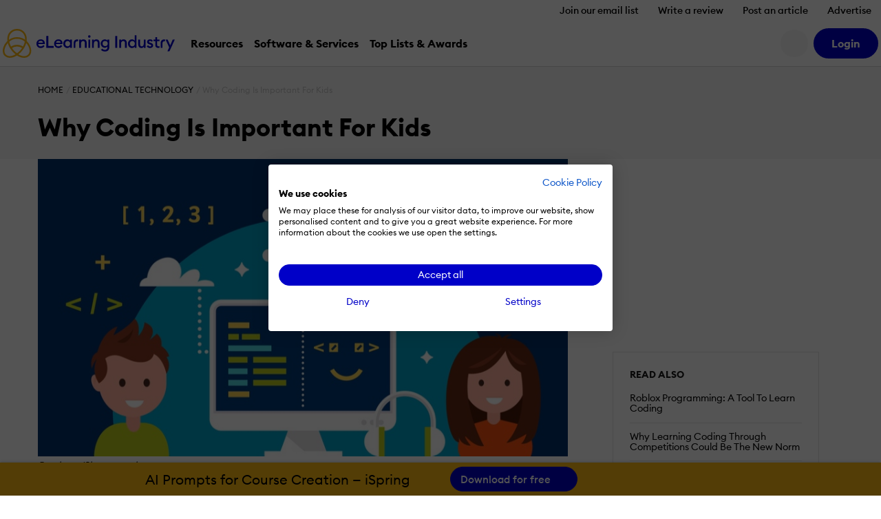

--- FILE ---
content_type: image/svg+xml
request_url: https://cdn.elearningindustry.com/wp-content/uploads/2021/07/Level-Badges_01.svg
body_size: 1814
content:
<?xml version="1.0" encoding="utf-8"?>
<!-- Generator: Adobe Illustrator 25.0.0, SVG Export Plug-In . SVG Version: 6.00 Build 0)  -->
<svg version="1.1" id="Layer_1" xmlns="http://www.w3.org/2000/svg" xmlns:xlink="http://www.w3.org/1999/xlink" x="0px" y="0px"
	 viewBox="0 0 700 700" style="enable-background:new 0 0 700 700;" xml:space="preserve">
<style type="text/css">
	.st0{fill:#FFFFFF;}
	.st1{fill:#FCB813;}
	.st2{fill:#0000C7;}
	.st3{fill:#F0F0F0;}
	.st4{fill:#0000C8;}
	.st5{fill:#00CEC8;}
	.st6{fill:#006DFF;}
	.st7{fill:#6B00E8;}
	.st8{fill:#AF00E8;}
	.st9{fill:#FFCE00;}
	.st10{fill:#FDB913;}
	.st11{fill:#FFA800;}
	.st12{fill:#FF8600;}
	.st13{fill:#FF5300;}
	.st14{fill:#00008C;}
	.st15{fill:#000051;}
	.st16{clip-path:url(#SVGID_2_);}
	.st17{clip-path:url(#SVGID_4_);}
	.st18{clip-path:url(#SVGID_6_);}
	.st19{clip-path:url(#SVGID_8_);}
	.st20{clip-path:url(#SVGID_10_);}
	.st21{clip-path:url(#SVGID_12_);}
	.st22{clip-path:url(#SVGID_14_);}
	.st23{clip-path:url(#SVGID_16_);}
	.st24{clip-path:url(#SVGID_18_);}
	.st25{clip-path:url(#SVGID_20_);}
	.st26{clip-path:url(#SVGID_22_);}
	.st27{clip-path:url(#SVGID_24_);}
	.st28{clip-path:url(#SVGID_26_);}
	.st29{clip-path:url(#SVGID_28_);}
	.st30{clip-path:url(#SVGID_30_);}
	.st31{clip-path:url(#SVGID_32_);}
	.st32{clip-path:url(#SVGID_34_);}
	.st33{clip-path:url(#SVGID_36_);}
	.st34{clip-path:url(#SVGID_38_);}
	.st35{clip-path:url(#SVGID_40_);}
	.st36{clip-path:url(#SVGID_42_);}
	.st37{clip-path:url(#SVGID_44_);}
	.st38{clip-path:url(#SVGID_46_);}
	.st39{clip-path:url(#SVGID_48_);}
	.st40{clip-path:url(#SVGID_50_);}
	.st41{clip-path:url(#SVGID_52_);}
	.st42{clip-path:url(#SVGID_54_);}
	.st43{clip-path:url(#SVGID_56_);}
	.st44{clip-path:url(#SVGID_58_);}
	.st45{clip-path:url(#SVGID_60_);}
	.st46{clip-path:url(#SVGID_62_);}
	.st47{clip-path:url(#SVGID_64_);}
	.st48{clip-path:url(#SVGID_66_);}
	.st49{clip-path:url(#SVGID_68_);}
	.st50{clip-path:url(#SVGID_70_);}
	.st51{clip-path:url(#SVGID_72_);}
	.st52{clip-path:url(#SVGID_74_);}
	.st53{clip-path:url(#SVGID_76_);}
	.st54{clip-path:url(#SVGID_78_);}
	.st55{clip-path:url(#SVGID_80_);}
	.st56{clip-path:url(#SVGID_82_);}
</style>
<g>
	<path class="st11" d="M655,304.2C631.2,158.1,504.4,46.5,351.6,46.5c-122.2,0-227.8,71.3-277.3,174.6
		C55,261.3,44.1,306.3,44.1,353.9c0,169.8,137.6,307.4,307.4,307.4c169.8,0,307.4-137.6,307.4-307.4C659,337,657.6,320.4,655,304.2z
		"/>
</g>
<g>
	<path class="st0" d="M245.9,519.3h12.7v44.6h23.5v12.2h-36.2V519.3z"/>
	<path class="st0" d="M283.8,556.1c0-11.9,8.9-20.9,21-20.9c10.6,0,19.9,6.6,19.9,19.5c0,1,0,2.3-0.2,4.2h-29c0.7,4.8,5.2,7,9.8,7
		c4.6,0,8.2-2.2,9.7-4.6l9,6.7c-3.8,5.3-10.4,8.8-18.8,8.8C293.3,577,283.8,569,283.8,556.1z M295.8,551h17c-1-4.2-4.7-6-8.2-6
		C301,545,296.8,546.6,295.8,551z"/>
	<path class="st0" d="M324.2,536.1h13.4l9.8,24.2l9.7-24.2h13.4l-17.5,40h-11.2L324.2,536.1z"/>
	<path class="st0" d="M369.5,556.1c0-11.9,8.9-20.9,21-20.9c10.6,0,19.9,6.6,19.9,19.5c0,1,0,2.3-0.2,4.2h-29c0.7,4.8,5.2,7,9.8,7
		c4.6,0,8.2-2.2,9.7-4.6l9,6.7c-3.8,5.3-10.4,8.8-18.8,8.8C379,577,369.5,569,369.5,556.1z M381.5,551h17c-1-4.2-4.7-6-8.2-6
		C386.7,545,382.5,546.6,381.5,551z"/>
	<path class="st0" d="M416,516.1h12.1v60H416V516.1z"/>
	<path class="st0" d="M459.4,531.2h-12.3l8.6-11.9h15.8v56.8h-12.1V531.2z"/>
</g>
<g>
	<defs>
		<path id="SVGID_1_" d="M651.2,422.6c33.2-144.3-42-295.5-183.5-353.3C354.6,23.1,229.9,49.3,145,126.1
			c-33.1,29.9-60.1,67.6-78.1,111.6C2.8,394.9,78.2,574.4,235.4,638.5c157.2,64.2,336.6-11.2,400.8-168.4
			C642.6,454.5,647.6,438.6,651.2,422.6z"/>
	</defs>
	<clipPath id="SVGID_2_">
		<use xlink:href="#SVGID_1_"  style="overflow:visible;"/>
	</clipPath>
	<g class="st16">
		<g>
			<path class="st9" d="M653.8,293.9c-10.8-58.7-43.6-117.7-92.3-166.2c-1-1-1.9-1.8-2.9-2.8l0.2-0.2c-0.6-0.6-1.2-1.1-1.8-1.7
				c10.1-77.9-8.4-150.4-58.5-200.1c-39.8-39.5-91.2-60.3-148.7-60.2c-56.7,0.2-109.4,21.8-148.4,61v0c-50,50.3-68,123.2-57.2,201.5
				c-0.2,0.2-0.5,0.4-0.7,0.7l0.2,0.2c-1.4,1.3-2.7,2.6-4.1,4c-48.4,48.7-81,107.8-91.7,166.3c-11.1,61,2.7,114.4,38.8,150.3
				c28.1,28,67.1,41.7,110.4,41.5c48.5-0.1,102.3-17.6,152.4-51.7c50.5,34.2,104.9,51.6,153.8,51.5c43.8-0.1,83.3-14.2,111.6-42.8
				C651.3,408.8,665.1,355.1,653.8,293.9z M351.3,389.9c-13.7-10.5-36.6-28.7-49.1-41.2c-22.9-22.8-42.7-47.1-59.5-72.1
				c32-21.6,70.1-33.4,108.9-33.5c39-0.1,76.1,11,108.2,32.3c-16.7,25.3-36.6,49.9-59.5,73C387.9,360.9,365,379.3,351.3,389.9z
				 M478.8,244c-37.9-24.7-81.5-37.7-127.3-37.5c-45.6,0.1-90.3,13.8-128,38.9c-19.5-35.1-33-71.1-40.1-106c0,0,0,0,0,0l-0.1-0.1
				c0-0.1,0-0.1,0-0.2c45.9-39.8,104.8-61.7,167.8-61.9c63.5-0.2,120.8,20.5,167.1,60C511.4,172.4,498.2,208.6,478.8,244z
				 M227.5-50.4c32.1-32.2,75.6-50.1,122.5-50.2c47.6-0.1,90.1,17,122.8,49.5c36.9,36.7,53.2,88.6,50.7,145.9
				C474,59.4,414.2,40.4,351,40.6c-63.7,0.2-123.8,19.9-173.3,56.1C174.6,39,190.6-13.3,227.5-50.4z M112.7,420.7
				c-27.3-27.1-37.5-69-28.6-117.8c8.4-46.2,32.8-93.1,69.1-133.8c19.1,71,60.8,143.6,123.1,205.5c11.4,11.3,29.7,26.2,43.8,37.4
				C242.4,461.3,158,465.8,112.7,420.7z M589.1,419.3c-45.4,45.7-130,42.2-208.1-6.1c14.3-11.3,33.5-27,45.3-38.9
				c62.2-62.5,103.5-135.7,122.1-207.1c36.4,40.4,60.9,87.1,69.3,133.3C626.8,349.5,616.6,391.7,589.1,419.3z"/>
		</g>
	</g>
</g>
</svg>


--- FILE ---
content_type: image/svg+xml
request_url: https://cdn.elearningindustry.com/wp-content/uploads/2021/07/Level-Badges_02.svg
body_size: 1904
content:
<?xml version="1.0" encoding="utf-8"?>
<!-- Generator: Adobe Illustrator 25.0.0, SVG Export Plug-In . SVG Version: 6.00 Build 0)  -->
<svg version="1.1" id="Layer_1" xmlns="http://www.w3.org/2000/svg" xmlns:xlink="http://www.w3.org/1999/xlink" x="0px" y="0px"
	 viewBox="0 0 700 700" style="enable-background:new 0 0 700 700;" xml:space="preserve">
<style type="text/css">
	.st0{fill:#FFFFFF;}
	.st1{fill:#FCB813;}
	.st2{fill:#0000C7;}
	.st3{fill:#F0F0F0;}
	.st4{fill:#0000C8;}
	.st5{fill:#00CEC8;}
	.st6{fill:#006DFF;}
	.st7{fill:#6B00E8;}
	.st8{fill:#AF00E8;}
	.st9{fill:#FFCE00;}
	.st10{fill:#FDB913;}
	.st11{fill:#FFA800;}
	.st12{fill:#FF8600;}
	.st13{fill:#FF5300;}
	.st14{fill:#00008C;}
	.st15{fill:#000051;}
	.st16{clip-path:url(#SVGID_2_);}
	.st17{clip-path:url(#SVGID_4_);}
	.st18{clip-path:url(#SVGID_6_);}
	.st19{clip-path:url(#SVGID_8_);}
	.st20{clip-path:url(#SVGID_10_);}
	.st21{clip-path:url(#SVGID_12_);}
	.st22{clip-path:url(#SVGID_14_);}
	.st23{clip-path:url(#SVGID_16_);}
	.st24{clip-path:url(#SVGID_18_);}
	.st25{clip-path:url(#SVGID_20_);}
	.st26{clip-path:url(#SVGID_22_);}
	.st27{clip-path:url(#SVGID_24_);}
	.st28{clip-path:url(#SVGID_26_);}
	.st29{clip-path:url(#SVGID_28_);}
	.st30{clip-path:url(#SVGID_30_);}
	.st31{clip-path:url(#SVGID_32_);}
	.st32{clip-path:url(#SVGID_34_);}
	.st33{clip-path:url(#SVGID_36_);}
	.st34{clip-path:url(#SVGID_38_);}
	.st35{clip-path:url(#SVGID_40_);}
	.st36{clip-path:url(#SVGID_42_);}
	.st37{clip-path:url(#SVGID_44_);}
	.st38{clip-path:url(#SVGID_46_);}
	.st39{clip-path:url(#SVGID_48_);}
	.st40{clip-path:url(#SVGID_50_);}
	.st41{clip-path:url(#SVGID_52_);}
	.st42{clip-path:url(#SVGID_54_);}
	.st43{clip-path:url(#SVGID_56_);}
	.st44{clip-path:url(#SVGID_58_);}
	.st45{clip-path:url(#SVGID_60_);}
	.st46{clip-path:url(#SVGID_62_);}
	.st47{clip-path:url(#SVGID_64_);}
	.st48{clip-path:url(#SVGID_66_);}
	.st49{clip-path:url(#SVGID_68_);}
	.st50{clip-path:url(#SVGID_70_);}
	.st51{clip-path:url(#SVGID_72_);}
	.st52{clip-path:url(#SVGID_74_);}
	.st53{clip-path:url(#SVGID_76_);}
	.st54{clip-path:url(#SVGID_78_);}
	.st55{clip-path:url(#SVGID_80_);}
	.st56{clip-path:url(#SVGID_82_);}
</style>
<g>
	<path class="st11" d="M655,304.2C631.2,158.1,504.4,46.5,351.6,46.5c-122.2,0-227.8,71.3-277.3,174.6
		C55,261.3,44.1,306.3,44.1,353.9c0,169.8,137.6,307.4,307.4,307.4c169.8,0,307.4-137.6,307.4-307.4C659,337,657.6,320.4,655,304.2z
		"/>
</g>
<g>
	<path class="st0" d="M238,519.3h12.7v44.6h23.5v12.2H238V519.3z"/>
	<path class="st0" d="M275.9,556.1c0-11.9,8.9-20.9,21-20.9c10.6,0,19.9,6.6,19.9,19.5c0,1,0,2.3-0.2,4.2h-29c0.7,4.8,5.2,7,9.8,7
		c4.6,0,8.2-2.2,9.7-4.6l9,6.7c-3.8,5.3-10.4,8.8-18.8,8.8C285.4,577,275.9,569,275.9,556.1z M287.9,551h17c-1-4.2-4.7-6-8.2-6
		C293.1,545,288.9,546.6,287.9,551z"/>
	<path class="st0" d="M316.3,536.1h13.4l9.8,24.2l9.7-24.2h13.4l-17.5,40h-11.2L316.3,536.1z"/>
	<path class="st0" d="M361.6,556.1c0-11.9,8.9-20.9,21-20.9c10.6,0,19.9,6.6,19.9,19.5c0,1,0,2.3-0.2,4.2h-29c0.7,4.8,5.2,7,9.8,7
		c4.6,0,8.2-2.2,9.7-4.6l9,6.7c-3.8,5.3-10.4,8.8-18.8,8.8C371.1,577,361.6,569,361.6,556.1z M373.6,551h17c-1-4.2-4.7-6-8.2-6
		C378.8,545,374.6,546.6,373.6,551z"/>
	<path class="st0" d="M408.1,516.1h12.1v60h-12.1V516.1z"/>
	<path class="st0" d="M481.5,576.1h-39.2V572c0-12.9,9.8-18.2,18.2-24.2c4.5-3.2,8.6-6.8,8.6-10.9c0-3.7-2.2-6.7-6.7-6.7
		c-4.7,0-7.8,3.4-7.7,7.1h-12.1c0-11.2,8.6-19,20.2-19c9.6,0,18.4,6,18.4,17.8c0,10.2-5,15.2-11.7,20.1c-2.7,2-8.6,5.1-10.1,8h22.2
		V576.1z"/>
</g>
<g>
	<defs>
		<path id="SVGID_5_" d="M651.2,422.6c33.2-144.3-42-295.5-183.5-353.3C354.6,23.1,229.9,49.3,145,126.1
			c-33.1,29.9-60.1,67.6-78.1,111.6C2.8,394.9,78.2,574.4,235.4,638.5c157.2,64.2,336.6-11.2,400.8-168.4
			C642.6,454.5,647.6,438.6,651.2,422.6z"/>
	</defs>
	<clipPath id="SVGID_2_">
		<use xlink:href="#SVGID_5_"  style="overflow:visible;"/>
	</clipPath>
	<g class="st16">
		<g>
			<path class="st9" d="M653.8,293.9c-10.8-58.7-43.6-117.7-92.3-166.2c-1-1-1.9-1.8-2.9-2.8l0.2-0.2c-0.6-0.6-1.2-1.1-1.8-1.7
				c10.1-77.9-8.4-150.4-58.5-200.1c-39.8-39.5-91.2-60.3-148.7-60.2c-56.7,0.2-109.4,21.8-148.4,61v0c-50,50.3-68,123.2-57.2,201.5
				c-0.2,0.2-0.5,0.4-0.7,0.7l0.2,0.2c-1.4,1.3-2.7,2.6-4.1,4c-48.4,48.7-81,107.8-91.7,166.3c-11.1,61,2.7,114.4,38.8,150.3
				c28.1,28,67.1,41.7,110.4,41.5c48.5-0.1,102.3-17.6,152.4-51.7c50.5,34.2,104.9,51.6,153.8,51.5c43.8-0.1,83.3-14.2,111.6-42.8
				C651.3,408.8,665.1,355.1,653.8,293.9z M351.3,389.9c-13.7-10.5-36.6-28.7-49.1-41.2c-22.9-22.8-42.7-47.1-59.5-72.1
				c32-21.6,70.1-33.4,108.9-33.5c39-0.1,76.1,11,108.2,32.3c-16.7,25.3-36.6,49.9-59.5,73C387.9,360.9,365,379.3,351.3,389.9z
				 M478.8,244c-37.9-24.7-81.5-37.7-127.3-37.5c-45.6,0.1-90.3,13.8-128,38.9c-19.5-35.1-33-71.1-40.1-106c0,0,0,0,0,0l-0.1-0.1
				c0-0.1,0-0.1,0-0.2c45.9-39.8,104.8-61.7,167.8-61.9c63.5-0.2,120.8,20.5,167.1,60C511.4,172.4,498.2,208.6,478.8,244z
				 M227.5-50.4c32.1-32.2,75.6-50.1,122.5-50.2c47.6-0.1,90.1,17,122.8,49.5c36.9,36.7,53.2,88.6,50.7,145.9
				C474,59.4,414.2,40.4,351,40.6c-63.7,0.2-123.8,19.9-173.3,56.1C174.6,39,190.6-13.3,227.5-50.4z M112.7,420.7
				c-27.3-27.1-37.5-69-28.6-117.8c8.4-46.2,32.8-93.1,69.1-133.8c19.1,71,60.8,143.6,123.1,205.5c11.4,11.3,29.7,26.2,43.8,37.4
				C242.4,461.3,158,465.8,112.7,420.7z M589.1,419.3c-45.4,45.7-130,42.2-208.1-6.1c14.3-11.3,33.5-27,45.3-38.9
				c62.2-62.5,103.5-135.7,122.1-207.1c36.4,40.4,60.9,87.1,69.3,133.3C626.8,349.5,616.6,391.7,589.1,419.3z"/>
		</g>
	</g>
</g>
</svg>
